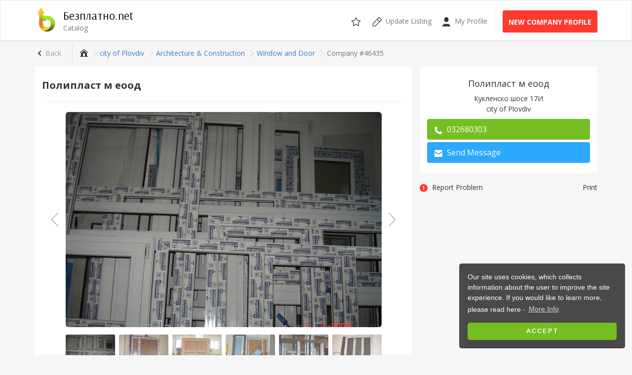

--- FILE ---
content_type: text/html; charset=UTF-8
request_url: https://www.bezplatno.net/en/companies/%D0%BF%D0%BE%D0%BB%D0%B8%D0%BF%D0%BB%D0%B0%D1%81%D1%82-%D0%BC-%D0%B5%D0%BE%D0%BE%D0%B4-46435.html
body_size: 6464
content:
<!DOCTYPE html>
<html lang="en" xmlns:og="http://ogp.me/ns#" xmlns:fb="http://www.facebook.com/2008/fbml">
<head>
    <meta name="viewport" content="width=device-width,initial-scale=1,maximum-scale=1,user-scalable=0">
    <title>Полипласт м еоод - city of Plovdiv | Window and Door | Безплатно.net</title>
    <meta name="description" content="city of Plovdiv - Фирмата се занимава с проектиране,производство и монтаж на PVC и алуминиева дограма,мебели,душ кабини,щори - всички видове,окачен...">
<meta name="robots" content="index, follow">
    <meta name="Content-Language" content="bg">
    <meta name="mobile-web-app-capable" content="yes">
    <meta name="geo.region" content="BG">
    <meta name="geo.region" content="BG">
    <meta name="geo.placename" content="Пловдив">
    <meta name="geo.position" content="42.15; 24.75">
    <meta name="ICBM" content="42.15; 24.75">
    <meta name="theme-color" content="#76BE23">
    <meta name="y_key" content="1d93e66f54a2c9d4">
    <meta name="msvalidate.01" content="0E6BDC03AD23142F1F014CDE990DA9D0">
    <meta name="yandex-verification" content="61e9946d6dc519fa">
    <meta property="fb:app_id" content="180066152860">
    <meta property="og:site_name" content="Безплатно.net">
    <meta property="og:title" content="Полипласт м еоод">
    <meta property="og:description" content="city of Plovdiv - Фирмата се занимава с проектиране,производство и монтаж на PVC и алуминиева дограма,мебели,душ кабини,щори - всички видове,окачен...">
    <meta property="og:type" content="business.business" />
    <meta property="og:url" content="http://www.bezplatno.net/en/companies/%D0%BF%D0%BE%D0%BB%D0%B8%D0%BF%D0%BB%D0%B0%D1%81%D1%82-%D0%BC-%D0%B5%D0%BE%D0%BE%D0%B4-46435.html">    <meta property="og:image" content="https://www.bezplatno.net/pictures/2010/07/28/46435_XL_1280314279.jpg">
    <link href="https://fonts.googleapis.com" rel="dns-prefetch">
    <link href="https://fonts.googleapis.com/css?family=Arsenal|Open+Sans:400,700&amp;amp;subset=cyrillic-ext" rel="stylesheet">
    <link href="/css/frontend/site.cbcb2ae8b58aeb93.css" rel="stylesheet">
    
    <link href="/css/frontend/page-listing.e821e2914d4accf1.css" rel="stylesheet">
<link href="/favicon.ico" rel="shortcut icon">
    <link href="/manifest.json" rel="manifest">
    <link href="/opensearch.xml" rel="search" type="application/opensearchdescription+xml" title="Безплатно.net">
    <link href="https://www.bezplatno.net/en/companies/%D0%BF%D0%BE%D0%BB%D0%B8%D0%BF%D0%BB%D0%B0%D1%81%D1%82-%D0%BC-%D0%B5%D0%BE%D0%BE%D0%B4-46435.html" rel="canonical">
    <link href="https://plus.google.com/100782887694319178622" rel="publisher">
    <link href="https://www.bezplatno.net/%D0%BA%D0%B0%D1%82%D0%B0%D0%BB%D0%BE%D0%B3-%D1%84%D0%B8%D1%80%D0%BC%D0%B8/%D0%BF%D0%BE%D0%BB%D0%B8%D0%BF%D0%BB%D0%B0%D1%81%D1%82-%D0%BC-%D0%B5%D0%BE%D0%BE%D0%B4-46435.html" rel="alternate" hreflang="bg">
    <link href="https://www.bezplatno.net/en/companies/%D0%BF%D0%BE%D0%BB%D0%B8%D0%BF%D0%BB%D0%B0%D1%81%D1%82-%D0%BC-%D0%B5%D0%BE%D0%BE%D0%B4-46435.html" rel="alternate" hreflang="en">
    <link href="https://www.bezplatno.net/%D0%BA%D0%B0%D1%82%D0%B0%D0%BB%D0%BE%D0%B3-%D1%84%D0%B8%D1%80%D0%BC%D0%B8/%D0%BF%D0%BE%D0%BB%D0%B8%D0%BF%D0%BB%D0%B0%D1%81%D1%82-%D0%BC-%D0%B5%D0%BE%D0%BE%D0%B4-46435.html" rel="alternate" hreflang="x-default">
    
    <!--[if lt IE 9]>
    <script src="//cdnjs.cloudflare.com/ajax/libs/html5shiv/3.7.3/html5shiv.js"></script>
    <script src="//cdnjs.cloudflare.com/ajax/libs/respond.js/1.4.2/respond.js"></script>
    <![endif]-->
    <script defer src="/js/frontend/app.7bcb01f7e9ac6cd7.js"></script>
    
<script defer src="/js/frontend/form-validator/validator-setup.js"></script>
<script defer src="/js/frontend/listing.5f3974f52c8098ff.js"></script>
    
    <script async="async" src="https://www.googletagservices.com/tag/js/gpt.js"></script>
    <script>
      var googletag = googletag || {};
      googletag.cmd = googletag.cmd || [];
    </script>
    <script>
        googletag.cmd.push(function() {
            var homePage        = googletag.sizeMapping().addSize([0, 0], [300, 250]).addSize([768, 200], [728, 90]).addSize([994, 200], [300, 250]).build();
            var categoryPage    = googletag.sizeMapping().addSize([0, 0], [320, 50]).addSize([768, 200], [468, 60]).addSize([994, 200], [728, 90]).build();
            var accountPage     = googletag.sizeMapping().addSize([0, 0], [300, 250]).addSize([640, 200], [468, 60]).addSize([1200, 200], [728, 90]).build();
            var categorySide    = googletag.sizeMapping().addSize([994, 200], [160, 600]).build();
            
            googletag.defineSlot('/1024256/Bezplatno_Center', [[300, 250]], 'banner-listing').defineSizeMapping(homePage).addService(googletag.pubads());
            googletag.defineSlot('/1024256/Bezplatno_Sidebar', [[300, 600]], 'banner-sidebar').addService(googletag.pubads());
            
            googletag.pubads().enableSingleRequest();
            googletag.enableServices();
        });
    </script>
</head>
<body>
<div id="site-wrapper">
    <header>
        <nav class="navbar navbar-site navbar-default">
            <div class="container">
                <div class="navbar-header">
                    <a href="#mobile-menu" class="navbar-toggle" type="button">
                        <span class="sr-only">Toggle the navigation</span>
                        <span class="icon-bar"></span>
                        <span class="icon-bar"></span>
                        <span class="icon-bar"></span>
                        </a>

                    <a href="/en/companies/" id="site-brand">
                        <img src="/images/logo.svg" alt="Безплатно.net" width="48" height="48" class="logo">
                        <div class="site-name">Безплатно.net</div>
                        <div class="site-slogan">Catalog</div>
                    </a>
                    <div id="mobile-account" class="mobile-menu-item user-header-menu">
                                                <a class="link" href="/en/login" title="Favorites">
                            <svg class="svg-icon"><use xlink:href="/images/icons.98b51eed9733f231.svg#user"/></svg>
                        </a>
                                            </div>
                    <div class="mobile-menu-item saved-items">
                        <a class="link" href="/en/saved/listings" title="Favorites">
                            <svg class="svg-icon"><use xlink:href="/images/icons.98b51eed9733f231.svg#fav"/></svg>
                        </a>
                        <div class="count hidden">0</div>
                    </div>
                </div>
                <ul class="nav navbar-nav navbar-right hidden-xs">
                    <li class="saved-items">
                        <a class="link" href="/en/saved/listings" title="Favorites">
                            <svg class="svg-icon"><use xlink:href="/images/icons.98b51eed9733f231.svg#fav"/></svg>
                            <div class="count hidden">0</div>
                        </a>
                    </li>
                    <li>
                        <a class="link" href="/en/companies/update-profile">
                            <svg class="svg-icon">
                                <use xlink:href="/images/icons.98b51eed9733f231.svg#edit"/>
                            </svg>
                            <span class="hidden-sm">Update Listing</span>
                        </a>
                    </li>
                    <li>
                        <a class="link" href="/en/login">
                            <svg class="svg-icon">
                                <use xlink:href="/images/icons.98b51eed9733f231.svg#user"/>
                            </svg>
                            My Profile
                        </a>
                    </li>
                    <li class="new-listing">
                        <a class="btn btn-post btn-danger btn-fill" href="/en/companies/listings/add" title="New Company Profile">
                            New Company Profile
                        </a>
                    </li>
                </ul>
            </div>
        </nav>
    </header>
    
            

        <div class="main-container">
        <div class="container">
            <div class="go-back">
    <a href="/en/companies/%D0%B3%D1%80%D0%B0%D0%B4-%D0%BF%D0%BB%D0%BE%D0%B2%D0%B4%D0%B8%D0%B2/%D0%B0%D1%80%D1%85%D0%B8%D1%82%D0%B5%D0%BA%D1%82%D1%83%D1%80%D0%B0-%D0%B8-%D1%81%D1%82%D1%80%D0%BE%D0%B8%D1%82%D0%B5%D0%BB%D1%81%D1%82%D0%B2%D0%BE/%D0%B4%D0%BE%D0%B3%D1%80%D0%B0%D0%BC%D0%B0-%D0%B8-%D0%B2%D1%80%D0%B0%D1%82%D0%B8.html" class="btn btn-sm">Back</a>
</div>
            <div class="hidden-xs">
            <ol class="breadcrumb">    <li>
        <a href="/en/companies/" title="Catalog">
            <span itemprop="name">
                        <svg class="svg-icon"><use xlink:href="/images/icons.98b51eed9733f231.svg#home"/></svg>
                        </span>
        </a>
    </li>    <li>
        <a href="/en/companies/city-of-plovdiv.html" title="Обяви от city of Plovdiv">
            <span itemprop="name">
                        city of Plovdiv
                        </span>
        </a>
    </li>    <li>
        <a href="/en/companies/city-of-plovdiv/architecture-construction.html" title="Обяви в Architecture &amp; Construction">
            <span itemprop="name">
                        Architecture &amp; Construction
                        </span>
        </a>
    </li>    <li>
        <a href="/en/companies/city-of-plovdiv/architecture-construction/window-and-door.html" title="Обяви в Window and Door">
            <span itemprop="name">
                        Window and Door
                        </span>
        </a>
    </li>    <li class="active">Company #46435</li></ol>
</div>
            </div>
        <div class="container">
            <div class="row">
                <article id="listing-page" class="page-content">
    <section class="inner-box">
        
        <h1>Полипласт м еоод</h1>
        <hr />
                <div class="text-center">
        <ul id="pictures-slider" style="visibility: hidden;">
                        <li data-src="/pictures/2010/07/28/46435_source_1280314279.jpg"><img src="/pictures/2010/07/28/46435_XL_1280314279.jpg" class="img-rounded" alt="Полипласт м еоод - city of Plovdiv | Window and Door - снимка 1"></li>
                        <li data-src="/pictures/2010/07/28/46435_source_1280314297.jpg"><img src="/pictures/2010/07/28/46435_XL_1280314297.jpg" class="img-rounded" alt="Полипласт м еоод - city of Plovdiv | Window and Door - снимка 2"></li>
                        <li data-src="/pictures/2010/07/28/46435_source_1280314316.jpg"><img src="/pictures/2010/07/28/46435_XL_1280314316.jpg" class="img-rounded" alt="Полипласт м еоод - city of Plovdiv | Window and Door - снимка 3"></li>
                        <li data-src="/pictures/2010/07/28/46435_source_1280314337.jpg"><img src="/pictures/2010/07/28/46435_XL_1280314337.jpg" class="img-rounded" alt="Полипласт м еоод - city of Plovdiv | Window and Door - снимка 4"></li>
                        <li data-src="/pictures/2010/07/28/46435_source_1280314370.jpg"><img src="/pictures/2010/07/28/46435_XL_1280314370.jpg" class="img-rounded" alt="Полипласт м еоод - city of Plovdiv | Window and Door - снимка 5"></li>
                        <li data-src="/pictures/2010/07/28/46435_source_1280314398.jpg"><img src="/pictures/2010/07/28/46435_XL_1280314398.jpg" class="img-rounded" alt="Полипласт м еоод - city of Plovdiv | Window and Door - снимка 6"></li>
                    </ul>
        <div id="thumbs">
                            <a class="thumb" data-slide-index="0">
                    <img src="/pictures/2010/07/28/46435_small_1280314279.jpg" alt="">
                </a>
                            <a class="thumb" data-slide-index="1">
                    <img src="/pictures/2010/07/28/46435_small_1280314297.jpg" alt="">
                </a>
                            <a class="thumb" data-slide-index="2">
                    <img src="/pictures/2010/07/28/46435_small_1280314316.jpg" alt="">
                </a>
                            <a class="thumb" data-slide-index="3">
                    <img src="/pictures/2010/07/28/46435_small_1280314337.jpg" alt="">
                </a>
                            <a class="thumb" data-slide-index="4">
                    <img src="/pictures/2010/07/28/46435_small_1280314370.jpg" alt="">
                </a>
                            <a class="thumb" data-slide-index="5">
                    <img src="/pictures/2010/07/28/46435_small_1280314398.jpg" alt="">
                </a>
                    </div>
    </div>
    

                <div id="upgrade-buttons">
                    <a href="/en/companies/%D0%BF%D0%BE%D0%BB%D0%B8%D0%BF%D0%BB%D0%B0%D1%81%D1%82-%D0%BC-%D0%B5%D0%BE%D0%BE%D0%B4-46435/promote" class="btn btn-sm btn-info btn-fill">
                <svg role="img" class="upgrade-icon"><use xlink:href="/images/icons.98b51eed9733f231.svg#award"/></svg>
                Catalog Upgrade
            </a>
                    <span class="hidden-xs">
                <a href="/en/companies/update-profile?id=46435" class="btn btn-sm btn-fill btn-danger">
                    Update Listing
                </a>
            </span>
        </div>
                <div id="listing-description">
            <p>Фирмата се занимава с проектиране,производство и монтаж на PVC и алуминиева дограма,мебели,душ кабини,щори - всички видове,окачени тавани и др.</p>
            </div>
        <div id="listing-share">
            <div class="fb-like fb_iframe_widget" data-href="/en/companies/%D0%BF%D0%BE%D0%BB%D0%B8%D0%BF%D0%BB%D0%B0%D1%81%D1%82-%D0%BC-%D0%B5%D0%BE%D0%BE%D0%B4-46435.html" data-layout="button_count" data-action="like" data-show-faces="false" data-share="true"></div>
            <a href="/en/companies/%D0%BF%D0%BE%D0%BB%D0%B8%D0%BF%D0%BB%D0%B0%D1%81%D1%82-%D0%BC-%D0%B5%D0%BE%D0%BE%D0%B4-46435/share" class="listing-share">
                <svg role="img" class="svg-icon"><use xlink:href="/images/icons.98b51eed9733f231.svg#email"/></svg>
                send
            </a>
        </div>
                                <div id="related-listings"></div>
                        </section>
</article>

<aside id="listing-sidebar" class="page-sidebar catalog-bar">
    <section id="listing-contact" class="inner-box">
                <div class="panel-body">
            <h4>Полипласт м еоод</h4>
            <p>
                Кукленско шосе 17И<br>
                city of Plovdiv
            </p>
                                                <div id="mobile-contact-info" class="contact-buttons">
                <a href="tel:+359 32 680 303" class="call-button">
                    <svg role="img" class="svg-icon"><use xlink:href="/images/icons.98b51eed9733f231.svg#phone"/></svg>
                    Call
                </a>
                                <a class="message-button" href="#contact-screen" id="send-message">
                    <svg role="img" class="svg-icon"><use xlink:href="/images/icons.98b51eed9733f231.svg#email"/></svg>
                    Message
                </a>
                            </div>
            <div id="contact-info" class="contact-buttons">
                <a href="tel:+359 32 680 303" class="call-button mobile-action">
                    <svg role="img" class="svg-icon"><use xlink:href="/images/icons.98b51eed9733f231.svg#phone"/></svg> <span data-short-title="Call">032680303</span>
                </a>
                                                <a href="/en/companies/%D0%BF%D0%BE%D0%BB%D0%B8%D0%BF%D0%BB%D0%B0%D1%81%D1%82-%D0%BC-%D0%B5%D0%BE%D0%BE%D0%B4-46435/contact" class="message-button btn-block mobile-action">
                    <svg role="img" class="svg-icon"><use xlink:href="/images/icons.98b51eed9733f231.svg#email"/></svg> <span data-short-title="Message">Send Message</span>
                </a>
                                            </div>
                                                                                                                                                        </div>
    </section>
    <div id="additional-actions">
        <a class="report-problem" href="/en/companies/%D0%BF%D0%BE%D0%BB%D0%B8%D0%BF%D0%BB%D0%B0%D1%81%D1%82-%D0%BC-%D0%B5%D0%BE%D0%BE%D0%B4-46435/report-problem">
            <svg role="img" class="svg-icon"><use xlink:href="/images/icons.98b51eed9733f231.svg#alert-error"/></svg>
            <span class="action-label">Report Problem</span>
        </a>
        <a class="pull-right" href="/en/%D0%BA%D0%B0%D1%82%D0%B0%D0%BB%D0%BE%D0%B3-%D1%84%D0%B8%D1%80%D0%BC%D0%B8/%D0%BF%D0%BE%D0%BB%D0%B8%D0%BF%D0%BB%D0%B0%D1%81%D1%82-%D0%BC-%D0%B5%D0%BE%D0%BE%D0%B4-46435/%D0%BF%D1%80%D0%B8%D0%BD%D1%82%D0%B8%D1%80%D0%B0%D0%B9">
            <div class="action-label">Print</div>
        </a>
    </div>
        <section id="banner-listing" role="banner">
        <script>googletag.cmd.push(function(){googletag.display('banner-listing');});</script>
    </section>
        <section id="facebook-page">
    <div class="fb-page" data-href="https://www.facebook.com/Bezplatno.net/" data-small-header="true" data-adapt-container-width="true" data-hide-cover="false" data-show-facepile="true">
        <blockquote cite="https://www.facebook.com/Bezplatno.net/" class="fb-xfbml-parse-ignore">
            <a href="https://www.facebook.com/Bezplatno.net/">Безплатно.net - Портал за безплатни обяви</a>
        </blockquote>
    </div>
</section>
        <section id="banner-sidebar" role="banner">
        <script>googletag.cmd.push(function(){googletag.display('banner-sidebar');});</script>
    </section>
        <section id="listing-stats">
        <div class="long">
            <svg role="img" class="svg-icon"><use xlink:href="/images/icons.98b51eed9733f231.svg#notes"/></svg> 46435
        </div>
        <div class="medium">
            <svg role="img" class="svg-icon"><use xlink:href="/images/icons.98b51eed9733f231.svg#views"/></svg> 1194
        </div>
        <div class="long">
            <svg role="img" class="svg-icon"><use xlink:href="/images/icons.98b51eed9733f231.svg#time"/></svg> 28.07.10
        </div>
    </section>
</aside>

<div class="modal fade" id="contact-modal" tabindex="-1" role="dialog" aria-hidden="true">
    <div class="modal-dialog modal-md">
        <div class="modal-content">
            <div class="modal-body">
                <div id="contact-screen">
                    <div class="wrapper">
                        <form id="contact-form" class="enquiry-form" method="post" enctype="multipart/form-data" novalidate>
                            <input type="hidden" id="enquiry__token" name="enquiry[_token]" value="Xhm407nwG5y_BgszYLp_D4YsFRAvhfMPZVX4fIrjJz0">
                                                        <div class="col-md-12">
                                <div class="relative form-group">
                                    <label class="control-label required" for="enquiry_name">Your name</label>
                                    <input type="text" id="enquiry_name" name="enquiry[name]" value="" required="required" class="form-control">
                                    <div class="transliterated"  data-input="#enquiry_name" data-target="phonetic">PHO</div>
                                </div>
                            </div>
                            <div class="col-md-6 col-sm-6">
                                <div class="form-group">
                                    <label class="control-label required" for="enquiry_email_address">Your email</label>
                                    <input type="email" id="enquiry_email_address" name="enquiry[email_address]" value="" required="required" class="form-control">
                                </div>
                            </div>
                            <div class="col-md-6 col-sm-6">
                                <div class="form-group">
                                    <label class="control-label" for="enquiry_phone_number">Your phone number</label>
                                    <input type="tel" id="enquiry_phone_number" name="enquiry[phone_number]" value="" class="numeric form-control">
                                </div>
                            </div>
                                                        <div class="col-md-12 col-sm-12">
                                <div class="relative form-group">
                                    <label class="control-label required" for="enquiry_message">New Message</label>
                                    <textarea id="enquiry_message" name="enquiry[message]" required="required" rows="8" class="form-control"></textarea>
                                    <div class="transliterated"  data-input="#enquiry_message" data-target="phonetic">PHO</div>
                                </div>
                            </div>
                                                        <div class="col-md-12">
                                <button type="submit" id="send-new-message" class="submit-button">Send Message</button>
                                <br />
                            </div>
                        </form>
                    </div>
                </div>
            </div>
            <div class="modal-footer"></div>
        </div>
    </div>
</div>


            </div>
        </div>
    </div>
    <footer class="hidden-xs">
        <div class="container">
            <div class="row">
                <nav class="col-md-5 col-sm-6">
                    <h4>Useful Links</h4>
                    <ul>
                        <li><a href="/en/" title="Home">Home</a></li>
                        <li><a href="/en/about-us" title="About Us">About Us</a></li>
                        <li><a href="/en/registration" title="New Account">New Account</a></li>
                        <li><a href="/en/stores" title="Stores">Stores</a></li>
                        <li><a href="/en/contact" title="Contact Us">Contact Us</a></li>
                        <li><a href="/en/privacy-policy" title="Privacy Policy">Privacy Policy</a></li>
                        <li><a href="/en/faq" title="FAQ">FAQ</a></li>
                                                <li class="visible-xs"><a href="/en/?site_version=desktop" rel="nofollow">Desktop Version</a></li>
                                            </ul>
                                        <div class="language-switch">
                        <a href="/%D0%BA%D0%B0%D1%82%D0%B0%D0%BB%D0%BE%D0%B3-%D1%84%D0%B8%D1%80%D0%BC%D0%B8/%D0%BF%D0%BE%D0%BB%D0%B8%D0%BF%D0%BB%D0%B0%D1%81%D1%82-%D0%BC-%D0%B5%D0%BE%D0%BE%D0%B4-46435.html" title="Български"><img src="/images/flags/bg.svg" class="flag" alt="Български"></a>
                        <a href="/en/companies/%D0%BF%D0%BE%D0%BB%D0%B8%D0%BF%D0%BB%D0%B0%D1%81%D1%82-%D0%BC-%D0%B5%D0%BE%D0%BE%D0%B4-46435.html" title="English"><img src="/images/flags/en.svg" class="flag active-flag" alt="English"></a>
                    </div>
                                    </nav>
                                <nav class="col-md-3 col-sm-6 col-xs-12 hidden-xs col-md-offset-1">
                    <h4>Listings by region</h4>
                    <ul>
    <li><a href="/en/classifieds/region-sofia.html" title="Interesting listings from Sofia">Sofia</a></li>
    <li><a href="/en/classifieds/region-plovdiv.html" title="Interesting listings from Plovdiv">Plovdiv</a></li>
    <li><a href="/en/classifieds/region-varna.html" title="Interesting listings from Varna">Varna</a></li>
    <li><a href="/en/classifieds/region-burgas.html" title="Interesting listings from Burgas">Burgas</a></li>
    <li><a href="/en/classifieds/region-ruse.html" title="Interesting listings from Ruse">Ruse</a></li>
    <li><a href="/en/classifieds/region-pleven.html" title="Interesting listings from Pleven">Pleven</a></li>
    <li><a href="/en/classifieds/region-stara-zagora.html" title="Interesting listings from Stara Zagora">Stara Zagora</a></li>
</ul>
                </nav>
                <nav class="col-md-3 hidden-sm hidden-xs">
                    <h4>Companies by region</h4>
                    <ul>
    <li><a href="/en/companies/region-sofia.html" title="Companies from Sofia">Sofia</a></li>
    <li><a href="/en/companies/region-plovdiv.html" title="Companies from Plovdiv">Plovdiv</a></li>
    <li><a href="/en/companies/region-varna.html" title="Companies from Varna">Varna</a></li>
    <li><a href="/en/companies/region-burgas.html" title="Companies from Burgas">Burgas</a></li>
    <li><a href="/en/companies/region-ruse.html" title="Companies from Ruse">Ruse</a></li>
    <li><a href="/en/companies/region-pleven.html" title="Companies from Pleven">Pleven</a></li>
    <li><a href="/en/companies/region-stara-zagora.html" title="Companies from Stara Zagora">Stara Zagora</a></li>
</ul>
                </nav>
                            </div>
            <hr>
            <div class="copyright">
                <nav class="hidden-xs">
                    <ul>
                        <li><a href="/en/user-agreement" title="User agreement">User agreement</a></li>
                        <li><a href="/en/media-kit" title="Media Kit">Media Kit</a></li>
                        <li><a href="/en/contact" title="Contact Us">Contact Us</a></li>
                    </ul>
                </nav>
                &copy; 2007-2026 Безплатно.net
            </div>
        </div>
    </footer>
</div>
<nav id="mobile-menu">
    <div id="mobile-header">
    <a class="btn btn-post btn-danger btn-fill" href="/en/companies/listings/add" title="New Company Profile">
        New Company Profile
    </a>
</div>

<ul>
    <li>
        <span id="mobile-avatar">
                        <img src="/images/avatar-default.jpg" alt="Без снимка" class="profile-image">
                    </span>
    </li>
        <li>
        <a href="/en/companies/update-profile" title="Update Listing">
            Update Listing
        </a>
    </li>
    <li>
        <a href="/en/login" title="My Profile">
            My Profile
        </a>
    </li>
    <li>
        <a href="/en/registration" title="New Account">
            New Account
        </a>
    </li>
    </ul>

<div id="mobile-footer">
    <a href="/en/?site_version=desktop" rel="nofollow">
        <svg class="svg-icon">
            <use xlink:href="/images/icons.98b51eed9733f231.svg#desktop"/>
        </svg>
        Desktop Version
    </a>
</div></nav>
    <div class="modal fade" id="confirm-age" tabindex="-1" role="dialog" aria-labelledby="confirm-age-label" aria-hidden="true">
    <div class="modal-dialog modal-md">
        <div class="modal-content">
            <div class="adult-logo"></div>
            <div class="modal-header">
                <button type="button" class="close" data-dismiss="modal" aria-hidden="true">&times;</button>
                <h3 class="modal-title" id="confirm-age-label">Adult Content Warning!</h3>
            </div>
            <div class="modal-body">
                

            <p>To enter the <strong>Personals</strong> section of the site you must be over <strong>18</strong> years of age.</p>
            <p>Please confirm you are over <strong>18</strong> years of age.</p>

        
            </div>
            <div class="modal-footer">
                <button type="button" data-dismiss="modal" class="pull-left btn btn-info btn-simple">I am UNDER 18 Years Old</button>
                <button type="button" id="confirm-age-button" class="btn btn-info btn-simple">I am OVER 18 Years Old</button>
            </div>
        </div>
    </div>
</div>
<script type="application/ld+json">{"@context": "http://schema.org","@graph": [{"@type": "WebSite","name": "Безплатно.net","url": "https://www.bezplatno.net","sameAs" : [ "https://www.facebook.com/Bezplatno.net", "https://plus.google.com/+bezplatno_net", "https://twitter.com/Bezplatno_net" ],"potentialAction": [{"@type": "SearchAction","target": "https://www.bezplatno.net/en/companies/search?query={query}&utm_source=google&utm_medium=search&utm_campaign=search_organic","query-input": "required name=query"}]}, {"@type":"BreadcrumbList","itemListElement":[{"@type":"ListItem","position":1,"item":{"@id":"https:\/\/www.bezplatno.net\/en\/companies\/","name":"Catalog"}},{"@type":"ListItem","position":2,"item":{"@id":"https:\/\/www.bezplatno.net\/en\/companies\/city-of-plovdiv.html","name":"city of Plovdiv"}},{"@type":"ListItem","position":3,"item":{"@id":"https:\/\/www.bezplatno.net\/en\/companies\/city-of-plovdiv\/architecture-construction.html","name":"Architecture & Construction"}},{"@type":"ListItem","position":4,"item":{"@id":"https:\/\/www.bezplatno.net\/en\/companies\/city-of-plovdiv\/architecture-construction\/window-and-door.html","name":"Window and Door"}}]}, {"@type":"Organization","name":"Полипласт м еоод","description":"Фирмата се занимава с проектиране,производство и монтаж на PVC и алуминиева дограма,мебели,душ кабини,щори - всички видове,окачени тавани и др.","location":{"@type":"Place","address":{"@type":"PostalAddress","streetAddress":"Кукленско шосе 17И","addressLocality":"Пловдив","addressRegion":"Пловдив","postalCode":"4000","addressCountry":"България"}},"image":"https:\/\/www.bezplatno.net\/pictures\/2010\/07\/28\/46435_large_1280314279.jpg","telephone":"+35932680303","email":"poliq_terzieva@abv.bg","url":"https:\/\/www.bezplatno.net\/c46435"}]}</script>
<script>
var siteSettings = {
    texts: {
        filters: 'Filters',
        filter: 'Filter Search',
        removeFav: 'Remove from favourites',
        saveSearch: 'Save Search'
    },
    savedSearch: false,
    publish: {
        url: '/en/companies/listings/add',
        label: 'New Company Profile'
    }
};
</script>
<script src="https://ajax.googleapis.com/ajax/libs/jquery/1.12.4/jquery.min.js" integrity="sha384-nvAa0+6Qg9clwYCGGPpDQLVpLNn0fRaROjHqs13t4Ggj3Ez50XnGQqc/r8MhnRDZ" crossorigin="anonymous"></script><link rel="stylesheet" type="text/css" href="/css/frontend/cookieconsent.min.ac9205ab7ec136eb.css" />
<script defer src="/js/frontend/cookieconsent.min.a0664de8c68e4220.js"></script>
<script>
window.addEventListener("load", function(){
window.cookieconsent.initialise({
  "palette": {
    "popup": {
      "background": "#f5f5f5",
      "text": "#333333"
    },
    "button": {
      "background": "#76be23",
      "text": "#ffffff"
    }
  },
  "theme": "classic",
  "position": "bottom-right",
  "content": {
    "message": "Our site uses cookies, which collects information about the user to improve the site experience. If you would like to learn more, please read here - ",
    "dismiss": "Accept",
    "link": "More Info",
    "href": "/en/privacy-policy"
  }
})});
</script>

<script>
var listingSettings = {
    contact: {
        sendMessage: 'Изпрати съобщение',
        sentMessage: 'Изпратено!',
        errorMessage: 'Грешка при изпращането!',
        validationRules: {
            'enquiry[name]' : {
                'validation': 'required',
                '_data-sanitize': 'trim capitalize',
                'error-msg': 'Please enter contact name'
            },
            'enquiry[email_address]' : {
                'validation': 'email',
                'error-msg': 'Please enter a email address'
            },
            'enquiry[message]' : {
                'validation': 'required',
                '_data-sanitize': 'trim capitalize',
                'error-msg': 'Please enter a message in the field'
            }
        },
        url: '/ajax/listings/message/46435'
    },
    related: {
        url: '/ajax/listings/46435/related?catalog=1'
    },
    readMore: {
        more: 'Покажи цялото описание',
        less: 'Кратко описание'
    },
    pictures: 6,
    adult: false
};
</script>

<script>window.fbAsyncInit=function(){FB.init({appId:180066152860,autoLogAppEvents:true,xfbml:true,version:'v3.2'});FB.AppEvents.logPageView();};(function(d,s,id){var js,fjs=d.getElementsByTagName(s)[0];if(d.getElementById(id)){return;}js=d.createElement(s);js.id=id;js.src="//connect.facebook.net/bg_BG/sdk.js";fjs.parentNode.insertBefore(js,fjs);}(document,'script','facebook-jssdk'));</script>
<script>window.___gcfg={lang:'bg-BG',parsetags: 'onload'};</script>
<script src="//apis.google.com/js/platform.js" async defer></script><script async src="https://www.googletagmanager.com/gtag/js?id=G-N5V38FHWPE"></script>
<script>
  window.dataLayer = window.dataLayer || [];
  function gtag(){dataLayer.push(arguments);}
  gtag('js', new Date());

  gtag('config', 'G-N5V38FHWPE');
</script>
</body>
</html>

--- FILE ---
content_type: text/html; charset=utf-8
request_url: https://www.google.com/recaptcha/api2/aframe
body_size: 268
content:
<!DOCTYPE HTML><html><head><meta http-equiv="content-type" content="text/html; charset=UTF-8"></head><body><script nonce="_0PjQ2SDBDJrLLzwNiM4Mg">/** Anti-fraud and anti-abuse applications only. See google.com/recaptcha */ try{var clients={'sodar':'https://pagead2.googlesyndication.com/pagead/sodar?'};window.addEventListener("message",function(a){try{if(a.source===window.parent){var b=JSON.parse(a.data);var c=clients[b['id']];if(c){var d=document.createElement('img');d.src=c+b['params']+'&rc='+(localStorage.getItem("rc::a")?sessionStorage.getItem("rc::b"):"");window.document.body.appendChild(d);sessionStorage.setItem("rc::e",parseInt(sessionStorage.getItem("rc::e")||0)+1);localStorage.setItem("rc::h",'1768781522404');}}}catch(b){}});window.parent.postMessage("_grecaptcha_ready", "*");}catch(b){}</script></body></html>

--- FILE ---
content_type: image/svg+xml
request_url: https://www.bezplatno.net/images/icons/big-left.svg
body_size: 143
content:
<svg version="1.1" xmlns="http://www.w3.org/2000/svg" xmlns:xlink="http://www.w3.org/1999/xlink" x="0px" y="0px" width="48px" height="48px" viewBox="0 0 48 48" enable-background="new 0 0 48 48" xml:space="preserve"><g transform="translate(0, 0)"><path d="M32.58594,2.58594l-20,20c-0.78096,0.78097-0.78096,2.04716,0,2.82812l20,20l2.82812-2.82812L16.82861,24
	L35.41406,5.41406L32.58594,2.58594z"></path></g></svg>

--- FILE ---
content_type: image/svg+xml
request_url: https://www.bezplatno.net/images/icons/big-right.svg
body_size: 144
content:
  <svg version="1.1" xmlns="http://www.w3.org/2000/svg" xmlns:xlink="http://www.w3.org/1999/xlink" x="0px" y="0px" width="48px" height="48px" viewBox="0 0 48 48" enable-background="new 0 0 48 48" xml:space="preserve"><g transform="translate(0, 0)"><path d="M15.41406,2.58594l-2.82812,2.82812L31.17139,24L12.58594,42.58594l2.82812,2.82812l20-20
	c0.78096-0.78097,0.78096-2.04716,0-2.82812L15.41406,2.58594z"></path></g></svg>